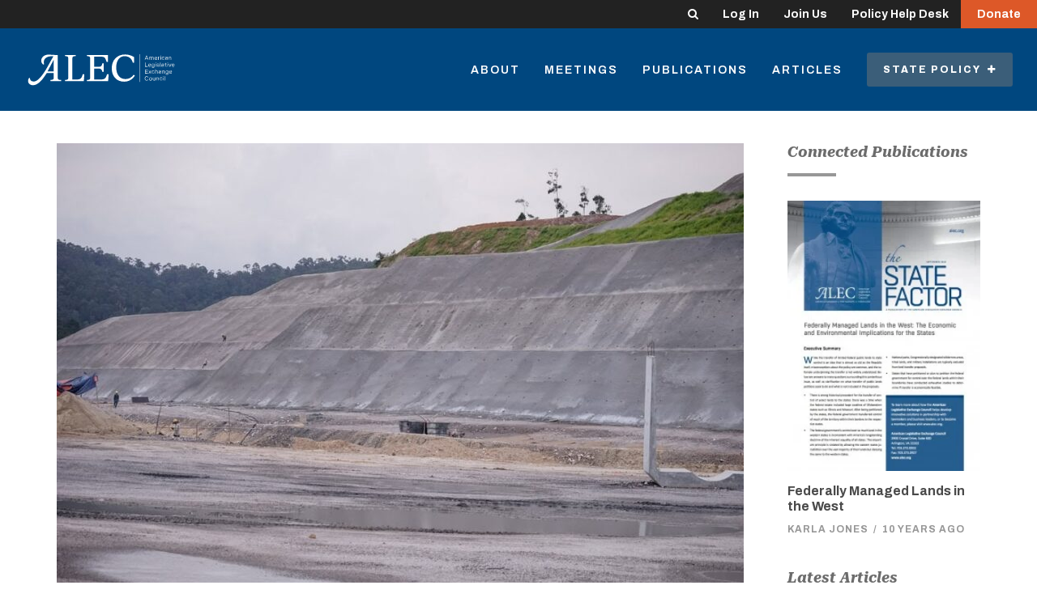

--- FILE ---
content_type: text/css
request_url: https://tags.srv.stackadapt.com/sa.css
body_size: -11
content:
:root {
    --sa-uid: '0-ea6524d9-b66c-57a5-7396-1e46ac831395';
}